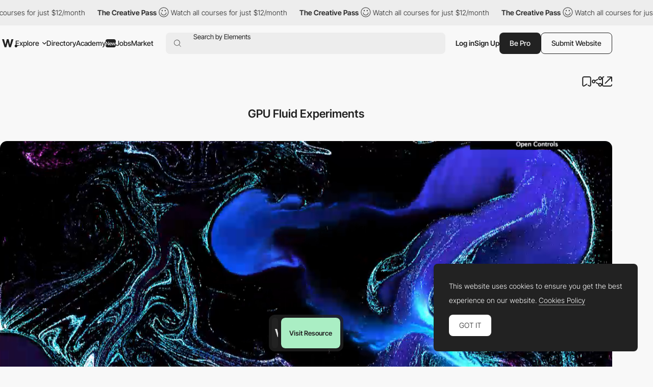

--- FILE ---
content_type: text/html; charset=utf-8
request_url: https://www.google.com/recaptcha/api2/anchor?ar=1&k=6LdYct0kAAAAAHlky5jhQhrvSRt_4vOJkzbVs2Oa&co=aHR0cHM6Ly93d3cuYXd3d2FyZHMuY29tOjQ0Mw..&hl=en&v=PoyoqOPhxBO7pBk68S4YbpHZ&size=invisible&anchor-ms=20000&execute-ms=30000&cb=k0ojn0lv6xxf
body_size: 48653
content:
<!DOCTYPE HTML><html dir="ltr" lang="en"><head><meta http-equiv="Content-Type" content="text/html; charset=UTF-8">
<meta http-equiv="X-UA-Compatible" content="IE=edge">
<title>reCAPTCHA</title>
<style type="text/css">
/* cyrillic-ext */
@font-face {
  font-family: 'Roboto';
  font-style: normal;
  font-weight: 400;
  font-stretch: 100%;
  src: url(//fonts.gstatic.com/s/roboto/v48/KFO7CnqEu92Fr1ME7kSn66aGLdTylUAMa3GUBHMdazTgWw.woff2) format('woff2');
  unicode-range: U+0460-052F, U+1C80-1C8A, U+20B4, U+2DE0-2DFF, U+A640-A69F, U+FE2E-FE2F;
}
/* cyrillic */
@font-face {
  font-family: 'Roboto';
  font-style: normal;
  font-weight: 400;
  font-stretch: 100%;
  src: url(//fonts.gstatic.com/s/roboto/v48/KFO7CnqEu92Fr1ME7kSn66aGLdTylUAMa3iUBHMdazTgWw.woff2) format('woff2');
  unicode-range: U+0301, U+0400-045F, U+0490-0491, U+04B0-04B1, U+2116;
}
/* greek-ext */
@font-face {
  font-family: 'Roboto';
  font-style: normal;
  font-weight: 400;
  font-stretch: 100%;
  src: url(//fonts.gstatic.com/s/roboto/v48/KFO7CnqEu92Fr1ME7kSn66aGLdTylUAMa3CUBHMdazTgWw.woff2) format('woff2');
  unicode-range: U+1F00-1FFF;
}
/* greek */
@font-face {
  font-family: 'Roboto';
  font-style: normal;
  font-weight: 400;
  font-stretch: 100%;
  src: url(//fonts.gstatic.com/s/roboto/v48/KFO7CnqEu92Fr1ME7kSn66aGLdTylUAMa3-UBHMdazTgWw.woff2) format('woff2');
  unicode-range: U+0370-0377, U+037A-037F, U+0384-038A, U+038C, U+038E-03A1, U+03A3-03FF;
}
/* math */
@font-face {
  font-family: 'Roboto';
  font-style: normal;
  font-weight: 400;
  font-stretch: 100%;
  src: url(//fonts.gstatic.com/s/roboto/v48/KFO7CnqEu92Fr1ME7kSn66aGLdTylUAMawCUBHMdazTgWw.woff2) format('woff2');
  unicode-range: U+0302-0303, U+0305, U+0307-0308, U+0310, U+0312, U+0315, U+031A, U+0326-0327, U+032C, U+032F-0330, U+0332-0333, U+0338, U+033A, U+0346, U+034D, U+0391-03A1, U+03A3-03A9, U+03B1-03C9, U+03D1, U+03D5-03D6, U+03F0-03F1, U+03F4-03F5, U+2016-2017, U+2034-2038, U+203C, U+2040, U+2043, U+2047, U+2050, U+2057, U+205F, U+2070-2071, U+2074-208E, U+2090-209C, U+20D0-20DC, U+20E1, U+20E5-20EF, U+2100-2112, U+2114-2115, U+2117-2121, U+2123-214F, U+2190, U+2192, U+2194-21AE, U+21B0-21E5, U+21F1-21F2, U+21F4-2211, U+2213-2214, U+2216-22FF, U+2308-230B, U+2310, U+2319, U+231C-2321, U+2336-237A, U+237C, U+2395, U+239B-23B7, U+23D0, U+23DC-23E1, U+2474-2475, U+25AF, U+25B3, U+25B7, U+25BD, U+25C1, U+25CA, U+25CC, U+25FB, U+266D-266F, U+27C0-27FF, U+2900-2AFF, U+2B0E-2B11, U+2B30-2B4C, U+2BFE, U+3030, U+FF5B, U+FF5D, U+1D400-1D7FF, U+1EE00-1EEFF;
}
/* symbols */
@font-face {
  font-family: 'Roboto';
  font-style: normal;
  font-weight: 400;
  font-stretch: 100%;
  src: url(//fonts.gstatic.com/s/roboto/v48/KFO7CnqEu92Fr1ME7kSn66aGLdTylUAMaxKUBHMdazTgWw.woff2) format('woff2');
  unicode-range: U+0001-000C, U+000E-001F, U+007F-009F, U+20DD-20E0, U+20E2-20E4, U+2150-218F, U+2190, U+2192, U+2194-2199, U+21AF, U+21E6-21F0, U+21F3, U+2218-2219, U+2299, U+22C4-22C6, U+2300-243F, U+2440-244A, U+2460-24FF, U+25A0-27BF, U+2800-28FF, U+2921-2922, U+2981, U+29BF, U+29EB, U+2B00-2BFF, U+4DC0-4DFF, U+FFF9-FFFB, U+10140-1018E, U+10190-1019C, U+101A0, U+101D0-101FD, U+102E0-102FB, U+10E60-10E7E, U+1D2C0-1D2D3, U+1D2E0-1D37F, U+1F000-1F0FF, U+1F100-1F1AD, U+1F1E6-1F1FF, U+1F30D-1F30F, U+1F315, U+1F31C, U+1F31E, U+1F320-1F32C, U+1F336, U+1F378, U+1F37D, U+1F382, U+1F393-1F39F, U+1F3A7-1F3A8, U+1F3AC-1F3AF, U+1F3C2, U+1F3C4-1F3C6, U+1F3CA-1F3CE, U+1F3D4-1F3E0, U+1F3ED, U+1F3F1-1F3F3, U+1F3F5-1F3F7, U+1F408, U+1F415, U+1F41F, U+1F426, U+1F43F, U+1F441-1F442, U+1F444, U+1F446-1F449, U+1F44C-1F44E, U+1F453, U+1F46A, U+1F47D, U+1F4A3, U+1F4B0, U+1F4B3, U+1F4B9, U+1F4BB, U+1F4BF, U+1F4C8-1F4CB, U+1F4D6, U+1F4DA, U+1F4DF, U+1F4E3-1F4E6, U+1F4EA-1F4ED, U+1F4F7, U+1F4F9-1F4FB, U+1F4FD-1F4FE, U+1F503, U+1F507-1F50B, U+1F50D, U+1F512-1F513, U+1F53E-1F54A, U+1F54F-1F5FA, U+1F610, U+1F650-1F67F, U+1F687, U+1F68D, U+1F691, U+1F694, U+1F698, U+1F6AD, U+1F6B2, U+1F6B9-1F6BA, U+1F6BC, U+1F6C6-1F6CF, U+1F6D3-1F6D7, U+1F6E0-1F6EA, U+1F6F0-1F6F3, U+1F6F7-1F6FC, U+1F700-1F7FF, U+1F800-1F80B, U+1F810-1F847, U+1F850-1F859, U+1F860-1F887, U+1F890-1F8AD, U+1F8B0-1F8BB, U+1F8C0-1F8C1, U+1F900-1F90B, U+1F93B, U+1F946, U+1F984, U+1F996, U+1F9E9, U+1FA00-1FA6F, U+1FA70-1FA7C, U+1FA80-1FA89, U+1FA8F-1FAC6, U+1FACE-1FADC, U+1FADF-1FAE9, U+1FAF0-1FAF8, U+1FB00-1FBFF;
}
/* vietnamese */
@font-face {
  font-family: 'Roboto';
  font-style: normal;
  font-weight: 400;
  font-stretch: 100%;
  src: url(//fonts.gstatic.com/s/roboto/v48/KFO7CnqEu92Fr1ME7kSn66aGLdTylUAMa3OUBHMdazTgWw.woff2) format('woff2');
  unicode-range: U+0102-0103, U+0110-0111, U+0128-0129, U+0168-0169, U+01A0-01A1, U+01AF-01B0, U+0300-0301, U+0303-0304, U+0308-0309, U+0323, U+0329, U+1EA0-1EF9, U+20AB;
}
/* latin-ext */
@font-face {
  font-family: 'Roboto';
  font-style: normal;
  font-weight: 400;
  font-stretch: 100%;
  src: url(//fonts.gstatic.com/s/roboto/v48/KFO7CnqEu92Fr1ME7kSn66aGLdTylUAMa3KUBHMdazTgWw.woff2) format('woff2');
  unicode-range: U+0100-02BA, U+02BD-02C5, U+02C7-02CC, U+02CE-02D7, U+02DD-02FF, U+0304, U+0308, U+0329, U+1D00-1DBF, U+1E00-1E9F, U+1EF2-1EFF, U+2020, U+20A0-20AB, U+20AD-20C0, U+2113, U+2C60-2C7F, U+A720-A7FF;
}
/* latin */
@font-face {
  font-family: 'Roboto';
  font-style: normal;
  font-weight: 400;
  font-stretch: 100%;
  src: url(//fonts.gstatic.com/s/roboto/v48/KFO7CnqEu92Fr1ME7kSn66aGLdTylUAMa3yUBHMdazQ.woff2) format('woff2');
  unicode-range: U+0000-00FF, U+0131, U+0152-0153, U+02BB-02BC, U+02C6, U+02DA, U+02DC, U+0304, U+0308, U+0329, U+2000-206F, U+20AC, U+2122, U+2191, U+2193, U+2212, U+2215, U+FEFF, U+FFFD;
}
/* cyrillic-ext */
@font-face {
  font-family: 'Roboto';
  font-style: normal;
  font-weight: 500;
  font-stretch: 100%;
  src: url(//fonts.gstatic.com/s/roboto/v48/KFO7CnqEu92Fr1ME7kSn66aGLdTylUAMa3GUBHMdazTgWw.woff2) format('woff2');
  unicode-range: U+0460-052F, U+1C80-1C8A, U+20B4, U+2DE0-2DFF, U+A640-A69F, U+FE2E-FE2F;
}
/* cyrillic */
@font-face {
  font-family: 'Roboto';
  font-style: normal;
  font-weight: 500;
  font-stretch: 100%;
  src: url(//fonts.gstatic.com/s/roboto/v48/KFO7CnqEu92Fr1ME7kSn66aGLdTylUAMa3iUBHMdazTgWw.woff2) format('woff2');
  unicode-range: U+0301, U+0400-045F, U+0490-0491, U+04B0-04B1, U+2116;
}
/* greek-ext */
@font-face {
  font-family: 'Roboto';
  font-style: normal;
  font-weight: 500;
  font-stretch: 100%;
  src: url(//fonts.gstatic.com/s/roboto/v48/KFO7CnqEu92Fr1ME7kSn66aGLdTylUAMa3CUBHMdazTgWw.woff2) format('woff2');
  unicode-range: U+1F00-1FFF;
}
/* greek */
@font-face {
  font-family: 'Roboto';
  font-style: normal;
  font-weight: 500;
  font-stretch: 100%;
  src: url(//fonts.gstatic.com/s/roboto/v48/KFO7CnqEu92Fr1ME7kSn66aGLdTylUAMa3-UBHMdazTgWw.woff2) format('woff2');
  unicode-range: U+0370-0377, U+037A-037F, U+0384-038A, U+038C, U+038E-03A1, U+03A3-03FF;
}
/* math */
@font-face {
  font-family: 'Roboto';
  font-style: normal;
  font-weight: 500;
  font-stretch: 100%;
  src: url(//fonts.gstatic.com/s/roboto/v48/KFO7CnqEu92Fr1ME7kSn66aGLdTylUAMawCUBHMdazTgWw.woff2) format('woff2');
  unicode-range: U+0302-0303, U+0305, U+0307-0308, U+0310, U+0312, U+0315, U+031A, U+0326-0327, U+032C, U+032F-0330, U+0332-0333, U+0338, U+033A, U+0346, U+034D, U+0391-03A1, U+03A3-03A9, U+03B1-03C9, U+03D1, U+03D5-03D6, U+03F0-03F1, U+03F4-03F5, U+2016-2017, U+2034-2038, U+203C, U+2040, U+2043, U+2047, U+2050, U+2057, U+205F, U+2070-2071, U+2074-208E, U+2090-209C, U+20D0-20DC, U+20E1, U+20E5-20EF, U+2100-2112, U+2114-2115, U+2117-2121, U+2123-214F, U+2190, U+2192, U+2194-21AE, U+21B0-21E5, U+21F1-21F2, U+21F4-2211, U+2213-2214, U+2216-22FF, U+2308-230B, U+2310, U+2319, U+231C-2321, U+2336-237A, U+237C, U+2395, U+239B-23B7, U+23D0, U+23DC-23E1, U+2474-2475, U+25AF, U+25B3, U+25B7, U+25BD, U+25C1, U+25CA, U+25CC, U+25FB, U+266D-266F, U+27C0-27FF, U+2900-2AFF, U+2B0E-2B11, U+2B30-2B4C, U+2BFE, U+3030, U+FF5B, U+FF5D, U+1D400-1D7FF, U+1EE00-1EEFF;
}
/* symbols */
@font-face {
  font-family: 'Roboto';
  font-style: normal;
  font-weight: 500;
  font-stretch: 100%;
  src: url(//fonts.gstatic.com/s/roboto/v48/KFO7CnqEu92Fr1ME7kSn66aGLdTylUAMaxKUBHMdazTgWw.woff2) format('woff2');
  unicode-range: U+0001-000C, U+000E-001F, U+007F-009F, U+20DD-20E0, U+20E2-20E4, U+2150-218F, U+2190, U+2192, U+2194-2199, U+21AF, U+21E6-21F0, U+21F3, U+2218-2219, U+2299, U+22C4-22C6, U+2300-243F, U+2440-244A, U+2460-24FF, U+25A0-27BF, U+2800-28FF, U+2921-2922, U+2981, U+29BF, U+29EB, U+2B00-2BFF, U+4DC0-4DFF, U+FFF9-FFFB, U+10140-1018E, U+10190-1019C, U+101A0, U+101D0-101FD, U+102E0-102FB, U+10E60-10E7E, U+1D2C0-1D2D3, U+1D2E0-1D37F, U+1F000-1F0FF, U+1F100-1F1AD, U+1F1E6-1F1FF, U+1F30D-1F30F, U+1F315, U+1F31C, U+1F31E, U+1F320-1F32C, U+1F336, U+1F378, U+1F37D, U+1F382, U+1F393-1F39F, U+1F3A7-1F3A8, U+1F3AC-1F3AF, U+1F3C2, U+1F3C4-1F3C6, U+1F3CA-1F3CE, U+1F3D4-1F3E0, U+1F3ED, U+1F3F1-1F3F3, U+1F3F5-1F3F7, U+1F408, U+1F415, U+1F41F, U+1F426, U+1F43F, U+1F441-1F442, U+1F444, U+1F446-1F449, U+1F44C-1F44E, U+1F453, U+1F46A, U+1F47D, U+1F4A3, U+1F4B0, U+1F4B3, U+1F4B9, U+1F4BB, U+1F4BF, U+1F4C8-1F4CB, U+1F4D6, U+1F4DA, U+1F4DF, U+1F4E3-1F4E6, U+1F4EA-1F4ED, U+1F4F7, U+1F4F9-1F4FB, U+1F4FD-1F4FE, U+1F503, U+1F507-1F50B, U+1F50D, U+1F512-1F513, U+1F53E-1F54A, U+1F54F-1F5FA, U+1F610, U+1F650-1F67F, U+1F687, U+1F68D, U+1F691, U+1F694, U+1F698, U+1F6AD, U+1F6B2, U+1F6B9-1F6BA, U+1F6BC, U+1F6C6-1F6CF, U+1F6D3-1F6D7, U+1F6E0-1F6EA, U+1F6F0-1F6F3, U+1F6F7-1F6FC, U+1F700-1F7FF, U+1F800-1F80B, U+1F810-1F847, U+1F850-1F859, U+1F860-1F887, U+1F890-1F8AD, U+1F8B0-1F8BB, U+1F8C0-1F8C1, U+1F900-1F90B, U+1F93B, U+1F946, U+1F984, U+1F996, U+1F9E9, U+1FA00-1FA6F, U+1FA70-1FA7C, U+1FA80-1FA89, U+1FA8F-1FAC6, U+1FACE-1FADC, U+1FADF-1FAE9, U+1FAF0-1FAF8, U+1FB00-1FBFF;
}
/* vietnamese */
@font-face {
  font-family: 'Roboto';
  font-style: normal;
  font-weight: 500;
  font-stretch: 100%;
  src: url(//fonts.gstatic.com/s/roboto/v48/KFO7CnqEu92Fr1ME7kSn66aGLdTylUAMa3OUBHMdazTgWw.woff2) format('woff2');
  unicode-range: U+0102-0103, U+0110-0111, U+0128-0129, U+0168-0169, U+01A0-01A1, U+01AF-01B0, U+0300-0301, U+0303-0304, U+0308-0309, U+0323, U+0329, U+1EA0-1EF9, U+20AB;
}
/* latin-ext */
@font-face {
  font-family: 'Roboto';
  font-style: normal;
  font-weight: 500;
  font-stretch: 100%;
  src: url(//fonts.gstatic.com/s/roboto/v48/KFO7CnqEu92Fr1ME7kSn66aGLdTylUAMa3KUBHMdazTgWw.woff2) format('woff2');
  unicode-range: U+0100-02BA, U+02BD-02C5, U+02C7-02CC, U+02CE-02D7, U+02DD-02FF, U+0304, U+0308, U+0329, U+1D00-1DBF, U+1E00-1E9F, U+1EF2-1EFF, U+2020, U+20A0-20AB, U+20AD-20C0, U+2113, U+2C60-2C7F, U+A720-A7FF;
}
/* latin */
@font-face {
  font-family: 'Roboto';
  font-style: normal;
  font-weight: 500;
  font-stretch: 100%;
  src: url(//fonts.gstatic.com/s/roboto/v48/KFO7CnqEu92Fr1ME7kSn66aGLdTylUAMa3yUBHMdazQ.woff2) format('woff2');
  unicode-range: U+0000-00FF, U+0131, U+0152-0153, U+02BB-02BC, U+02C6, U+02DA, U+02DC, U+0304, U+0308, U+0329, U+2000-206F, U+20AC, U+2122, U+2191, U+2193, U+2212, U+2215, U+FEFF, U+FFFD;
}
/* cyrillic-ext */
@font-face {
  font-family: 'Roboto';
  font-style: normal;
  font-weight: 900;
  font-stretch: 100%;
  src: url(//fonts.gstatic.com/s/roboto/v48/KFO7CnqEu92Fr1ME7kSn66aGLdTylUAMa3GUBHMdazTgWw.woff2) format('woff2');
  unicode-range: U+0460-052F, U+1C80-1C8A, U+20B4, U+2DE0-2DFF, U+A640-A69F, U+FE2E-FE2F;
}
/* cyrillic */
@font-face {
  font-family: 'Roboto';
  font-style: normal;
  font-weight: 900;
  font-stretch: 100%;
  src: url(//fonts.gstatic.com/s/roboto/v48/KFO7CnqEu92Fr1ME7kSn66aGLdTylUAMa3iUBHMdazTgWw.woff2) format('woff2');
  unicode-range: U+0301, U+0400-045F, U+0490-0491, U+04B0-04B1, U+2116;
}
/* greek-ext */
@font-face {
  font-family: 'Roboto';
  font-style: normal;
  font-weight: 900;
  font-stretch: 100%;
  src: url(//fonts.gstatic.com/s/roboto/v48/KFO7CnqEu92Fr1ME7kSn66aGLdTylUAMa3CUBHMdazTgWw.woff2) format('woff2');
  unicode-range: U+1F00-1FFF;
}
/* greek */
@font-face {
  font-family: 'Roboto';
  font-style: normal;
  font-weight: 900;
  font-stretch: 100%;
  src: url(//fonts.gstatic.com/s/roboto/v48/KFO7CnqEu92Fr1ME7kSn66aGLdTylUAMa3-UBHMdazTgWw.woff2) format('woff2');
  unicode-range: U+0370-0377, U+037A-037F, U+0384-038A, U+038C, U+038E-03A1, U+03A3-03FF;
}
/* math */
@font-face {
  font-family: 'Roboto';
  font-style: normal;
  font-weight: 900;
  font-stretch: 100%;
  src: url(//fonts.gstatic.com/s/roboto/v48/KFO7CnqEu92Fr1ME7kSn66aGLdTylUAMawCUBHMdazTgWw.woff2) format('woff2');
  unicode-range: U+0302-0303, U+0305, U+0307-0308, U+0310, U+0312, U+0315, U+031A, U+0326-0327, U+032C, U+032F-0330, U+0332-0333, U+0338, U+033A, U+0346, U+034D, U+0391-03A1, U+03A3-03A9, U+03B1-03C9, U+03D1, U+03D5-03D6, U+03F0-03F1, U+03F4-03F5, U+2016-2017, U+2034-2038, U+203C, U+2040, U+2043, U+2047, U+2050, U+2057, U+205F, U+2070-2071, U+2074-208E, U+2090-209C, U+20D0-20DC, U+20E1, U+20E5-20EF, U+2100-2112, U+2114-2115, U+2117-2121, U+2123-214F, U+2190, U+2192, U+2194-21AE, U+21B0-21E5, U+21F1-21F2, U+21F4-2211, U+2213-2214, U+2216-22FF, U+2308-230B, U+2310, U+2319, U+231C-2321, U+2336-237A, U+237C, U+2395, U+239B-23B7, U+23D0, U+23DC-23E1, U+2474-2475, U+25AF, U+25B3, U+25B7, U+25BD, U+25C1, U+25CA, U+25CC, U+25FB, U+266D-266F, U+27C0-27FF, U+2900-2AFF, U+2B0E-2B11, U+2B30-2B4C, U+2BFE, U+3030, U+FF5B, U+FF5D, U+1D400-1D7FF, U+1EE00-1EEFF;
}
/* symbols */
@font-face {
  font-family: 'Roboto';
  font-style: normal;
  font-weight: 900;
  font-stretch: 100%;
  src: url(//fonts.gstatic.com/s/roboto/v48/KFO7CnqEu92Fr1ME7kSn66aGLdTylUAMaxKUBHMdazTgWw.woff2) format('woff2');
  unicode-range: U+0001-000C, U+000E-001F, U+007F-009F, U+20DD-20E0, U+20E2-20E4, U+2150-218F, U+2190, U+2192, U+2194-2199, U+21AF, U+21E6-21F0, U+21F3, U+2218-2219, U+2299, U+22C4-22C6, U+2300-243F, U+2440-244A, U+2460-24FF, U+25A0-27BF, U+2800-28FF, U+2921-2922, U+2981, U+29BF, U+29EB, U+2B00-2BFF, U+4DC0-4DFF, U+FFF9-FFFB, U+10140-1018E, U+10190-1019C, U+101A0, U+101D0-101FD, U+102E0-102FB, U+10E60-10E7E, U+1D2C0-1D2D3, U+1D2E0-1D37F, U+1F000-1F0FF, U+1F100-1F1AD, U+1F1E6-1F1FF, U+1F30D-1F30F, U+1F315, U+1F31C, U+1F31E, U+1F320-1F32C, U+1F336, U+1F378, U+1F37D, U+1F382, U+1F393-1F39F, U+1F3A7-1F3A8, U+1F3AC-1F3AF, U+1F3C2, U+1F3C4-1F3C6, U+1F3CA-1F3CE, U+1F3D4-1F3E0, U+1F3ED, U+1F3F1-1F3F3, U+1F3F5-1F3F7, U+1F408, U+1F415, U+1F41F, U+1F426, U+1F43F, U+1F441-1F442, U+1F444, U+1F446-1F449, U+1F44C-1F44E, U+1F453, U+1F46A, U+1F47D, U+1F4A3, U+1F4B0, U+1F4B3, U+1F4B9, U+1F4BB, U+1F4BF, U+1F4C8-1F4CB, U+1F4D6, U+1F4DA, U+1F4DF, U+1F4E3-1F4E6, U+1F4EA-1F4ED, U+1F4F7, U+1F4F9-1F4FB, U+1F4FD-1F4FE, U+1F503, U+1F507-1F50B, U+1F50D, U+1F512-1F513, U+1F53E-1F54A, U+1F54F-1F5FA, U+1F610, U+1F650-1F67F, U+1F687, U+1F68D, U+1F691, U+1F694, U+1F698, U+1F6AD, U+1F6B2, U+1F6B9-1F6BA, U+1F6BC, U+1F6C6-1F6CF, U+1F6D3-1F6D7, U+1F6E0-1F6EA, U+1F6F0-1F6F3, U+1F6F7-1F6FC, U+1F700-1F7FF, U+1F800-1F80B, U+1F810-1F847, U+1F850-1F859, U+1F860-1F887, U+1F890-1F8AD, U+1F8B0-1F8BB, U+1F8C0-1F8C1, U+1F900-1F90B, U+1F93B, U+1F946, U+1F984, U+1F996, U+1F9E9, U+1FA00-1FA6F, U+1FA70-1FA7C, U+1FA80-1FA89, U+1FA8F-1FAC6, U+1FACE-1FADC, U+1FADF-1FAE9, U+1FAF0-1FAF8, U+1FB00-1FBFF;
}
/* vietnamese */
@font-face {
  font-family: 'Roboto';
  font-style: normal;
  font-weight: 900;
  font-stretch: 100%;
  src: url(//fonts.gstatic.com/s/roboto/v48/KFO7CnqEu92Fr1ME7kSn66aGLdTylUAMa3OUBHMdazTgWw.woff2) format('woff2');
  unicode-range: U+0102-0103, U+0110-0111, U+0128-0129, U+0168-0169, U+01A0-01A1, U+01AF-01B0, U+0300-0301, U+0303-0304, U+0308-0309, U+0323, U+0329, U+1EA0-1EF9, U+20AB;
}
/* latin-ext */
@font-face {
  font-family: 'Roboto';
  font-style: normal;
  font-weight: 900;
  font-stretch: 100%;
  src: url(//fonts.gstatic.com/s/roboto/v48/KFO7CnqEu92Fr1ME7kSn66aGLdTylUAMa3KUBHMdazTgWw.woff2) format('woff2');
  unicode-range: U+0100-02BA, U+02BD-02C5, U+02C7-02CC, U+02CE-02D7, U+02DD-02FF, U+0304, U+0308, U+0329, U+1D00-1DBF, U+1E00-1E9F, U+1EF2-1EFF, U+2020, U+20A0-20AB, U+20AD-20C0, U+2113, U+2C60-2C7F, U+A720-A7FF;
}
/* latin */
@font-face {
  font-family: 'Roboto';
  font-style: normal;
  font-weight: 900;
  font-stretch: 100%;
  src: url(//fonts.gstatic.com/s/roboto/v48/KFO7CnqEu92Fr1ME7kSn66aGLdTylUAMa3yUBHMdazQ.woff2) format('woff2');
  unicode-range: U+0000-00FF, U+0131, U+0152-0153, U+02BB-02BC, U+02C6, U+02DA, U+02DC, U+0304, U+0308, U+0329, U+2000-206F, U+20AC, U+2122, U+2191, U+2193, U+2212, U+2215, U+FEFF, U+FFFD;
}

</style>
<link rel="stylesheet" type="text/css" href="https://www.gstatic.com/recaptcha/releases/PoyoqOPhxBO7pBk68S4YbpHZ/styles__ltr.css">
<script nonce="CJNnTUjgvNxNtkmtAFkYdg" type="text/javascript">window['__recaptcha_api'] = 'https://www.google.com/recaptcha/api2/';</script>
<script type="text/javascript" src="https://www.gstatic.com/recaptcha/releases/PoyoqOPhxBO7pBk68S4YbpHZ/recaptcha__en.js" nonce="CJNnTUjgvNxNtkmtAFkYdg">
      
    </script></head>
<body><div id="rc-anchor-alert" class="rc-anchor-alert"></div>
<input type="hidden" id="recaptcha-token" value="[base64]">
<script type="text/javascript" nonce="CJNnTUjgvNxNtkmtAFkYdg">
      recaptcha.anchor.Main.init("[\x22ainput\x22,[\x22bgdata\x22,\x22\x22,\[base64]/[base64]/[base64]/KE4oMTI0LHYsdi5HKSxMWihsLHYpKTpOKDEyNCx2LGwpLFYpLHYpLFQpKSxGKDE3MSx2KX0scjc9ZnVuY3Rpb24obCl7cmV0dXJuIGx9LEM9ZnVuY3Rpb24obCxWLHYpe04odixsLFYpLFZbYWtdPTI3OTZ9LG49ZnVuY3Rpb24obCxWKXtWLlg9KChWLlg/[base64]/[base64]/[base64]/[base64]/[base64]/[base64]/[base64]/[base64]/[base64]/[base64]/[base64]\\u003d\x22,\[base64]\\u003d\x22,\x22ajTCkMOBwo3DrEXDnsKRwqJEw7rDtMO4KcKCw5k6w5PDucOyQsKrAcKkw6/[base64]/GMOxwqrCpHXCkcOwZsOJJ3nDjyAZw77Col/DvF0sw6FzRDVyeQN6w4ZGbDVow6DDiw1MMcOla8KnBSV7LBLDjsK0wrhDwqfDr34QwobCkjZ7KsK/VsKwVWrCqGPDgcKnAcKLwrzDo8OGD8KBSsKvOyYYw7N8wrTCiTpBS8O+wrA8wo/Cp8KMHxTDtcOUwrlcEWTClBBtwrbDkVjDusOkKsO0d8OffMOjLiHDkU0xCcKnYMOpwqrDjWxdLMONwo9CBgzCnMOLwpbDk8OVPFFjwo/Cqk/DtiMtw5Ykw5hXwqnCki4ew54Owpddw6TCjsKBwoFdGwF0IH0fL2TCt1jCisOEwqBtw5pVBcOgwr1/SDZyw4EKw6rDn8K2wpRXJGLDr8KXH8ObY8KTw4rCmMO5FG/DtS0jKsKFbsO5wozCuncRFjgqOcOFR8KtI8K8wptmwqbCqsKRIRzCtMKXwotswrgLw7rCh2oIw7sSZRs8w6bCjF0nBk0bw7HDoUYJa3bDl8OmRyjDhMOqwoAlw4VVcMOCbCNJX8OiA1dEw69mwrQXw4rDlcOkwqw9KStlwpVgO8O5wp/Cgm1fVARAw5IvF3rCucKuwptKwqARwpHDs8KUw5MvwpplwrDDtsKOw5rCjlXDs8KtZjFlJl1xwoZtwqp2U8O3w6TDklUhOAzDlsKHwoJdwrwdRsKsw6tUR27Ckz5twp0jwprCjDHDli83w53Dr3jCpyHCqcOiw6o+OT0Cw61tO8KwYcKJw5TCsF7Csx/CqS/DnsODw63DgcKaS8OXFcO/w65Uwo0WNWhXa8OPEcOHwps0aU5sFXw/asKJH2l0bwzDh8KDwrsawo4KKy3DvMOKQ8OZFMKpw6vDq8KPHCF4w7TCuytGwo1PN8K8TsKgwqTCtmPCv8OOZ8K6wqF8Zx/Ds8O5w4x/w4E/w6DCgsObb8K3cCVxaMK9w6fCssOXwrYSV8O9w7vCm8KZREBJY8KKw78VwocZd8Orw6sCw5E6VMOww50NwrVxE8OLwqoLw4PDvAnDo0bCtsKaw5YHwrTDsjbDilpLT8Kqw79SwpPCsMK6w6jCuX3Dg8K/[base64]/DrsO2wq/Dg0rDkzx2wrYhw57CjmTCvMKBw7coKjM6H8Ovw73Dn1o2w5XCnsK9SGzDmsOiBcKmwoEwwqfDmns4Tz0ANEDCinFCIMO4wqEEw5BRwqxmwprCgsOWw51XDU88M8KLw6R0W8KaVMOQCDbDlmVYwozDg0XCncKafFfDk8Ofw53CtkQ3wr7ClsKdecKjwr/DtxJCEz3CiMK9w5LDrMKfEBF7X0UpZ8KhwpzCvsKmwqzDjQXDgQzCgMKjw7HDjWBfEMKZTcOAQmlNW8Kmwq4Wwo0WbWjDmsOQagpbHMKOwojCqUlKw59TJkc2fUjCl0zCt8K+w7DDn8OiRFfDusKcw7rDssKCLAVvB3zCmMOmRWLCqis/wplFw51RDl/DlcOow7h8IXVpKsKvw7V8DcKWw4BtF2JTOwDDowISVcOjwoBgwo/CjSjCg8OZwp5PUsKKSlROBX4Mwr7DpMO6eMKrw4XDqWJMUGDCnEktwpByw7rCkGBHSRVswo/CohwccFkKDMO+QsOyw5Y8wpLDtQfDoThMw7DDngYfw4rCnyM/PcOKwpxfw47DgcOVw43CrcKIFsOJw4TDiF8rw5pLw4xIGsKDEsK8woM0aMOjw5Qkw5A9SsOOw7AIHDLDtcO+wpImw4ASQMK/LcOwwpXClMOCeQMgQj3CkCbDow7DtMKzVMONwq3CqsODMBUdWTPCrBsEKyJ+LsK8w78zwpB9EjAGHsOkw5wzd8ODw4x8bsO1woMhw53CrHzCtRwOBMKHwpfCvMK5wpLDlsOjw6TDnMK7w7nCj8K8w6pzw4hhLMOkccKIw6xaw6HClCFdNlM1M8O/ExpVeMOJFQPDsGhJTAhww5jCvsK9w5zCtMO7NcOxZMK+JmVCw7slwpLCvX5hUsK+TALDgFLCpsOxMXLChMOXHsO/RFxeIsKrfsOiFljChQ04wp5uwqk/dsOKw7HCs8Klw5/[base64]/DucOQNBjCjsO9acKeDcO+wpnDox9FwqfCt3QEK0XDncOaf0hDSzp5wrFzw7ZYIMKSfMKQZQUtPzLDmsKjVC4BwrYhw6VOEsOnbXEZwr/Dlghzw47CgHp3wpHCpMKheyVkfVFEOz8TwqrDusOAwpNiworDu2PDrcKbIMK4Bl3DtcKAUsKtwrTCrTXClMO+QcKcTWfCih7DpMOeOwXCognDhcKIS8K5IX0/QHNtHlvCpcKhw6x/woVSMCtlw5HCvMK4w6PDhcKLw7fCpwQIIcOHHwbDnQhBw6PCjMOuTMKSw6bDg1PDvMKPwrQlOsK3wp/CssOFb3dJW8KNw6LCvWE3YEI1wovDp8K4w7Y8UBjCmsK3w6XDhsK2wo7ChSlZwqtnw7PDlh3DssO5QmJKODIYw6REIcOrw5Z1TV/[base64]/CjmIJwqwqTsOXF8KQwqExLg/DjS8ZL8KCBGrChcOPw59Nwoxxw70gwp/[base64]/Cg3lbwr7Ck8Kcwp1hw5XDrMO9fngEDMODZsO5w7xqEMK+wodDVFBnw7fCp3NnY8OyRMOkGsKWw5lRIcKIw4rDui0iQ0Y+acO7AcKfw7k0bkLDqgt9L8Ovw6DClVbDvxIiwo3DkTzDj8KBwrfDl01vZGQIHMOEwopOCsKGw7PCqMK8w4LDjDUaw7pLdUJIE8O0w7/[base64]/Dg2xpwrbDtBRTw6nDlUbCtVYCQ8OTw5Ezw4xowoDCisKxw4nDpmhWT33Dp8O8ahpKQMKAwrQZM03DicOJwr7CsEZDwrACPkw3wpxdw7TCjcKFw6kiw5TCgMOpw6wxwo4/wrBaLVrDswdtJgdEw48jaWpwBMKFwpjDugl8YXs/wqTDncKCLwovO10bwprCj8KNw7TCg8OFwqoEw57Dn8Obwol0W8Kcw5HDiMKwwoTCrAlRw6jClMOdb8OMG8K8w7fDvMO5X8OocS4lbhrDszwAw64MwqrDqH/DgxnCk8O6w5TCuy3DhcKWaATDqxlsw74nZcOiDwfDg1TCrl1xNcOeLinCqBVOw47CtgYSw4fDuwHDo3VzwoNAayMpwpkqw7h6Qg3Dg39gcMOww58Tw63DnMKtAMO6XsKOw53Dj8O7XHNbwrjDjMKvw75Qw4TCsk3CvcOdw79/wrocw7/DrcKMw7MWCD3CiiADwoUgw6zCs8O4wo0TfFllwpVzw5TDrxfCksOMw7o4w6ZWwpcFd8OywqbCq3JOwp86Ak84w6rDglzChyZ2w6k/w7vCinfDsB7CnsO8w4NabMOmwrTCtR0HNMOGw7Aqw5dod8KLbcK3w7VNQDscwoodwrAvNiJTw5Uvw7AIw6sTw4RWVAUIHHFfw5cEHw5nO8OlFmrDmAVEBEBaw7loS8KGfWvDkHXDhl9WMEPCnsKEwqJCM3HCm3zDtHXDkMOJKcO4EcOQwo99GMK3ZMKNw6ADw7/DkBRcwq0bEcO0w4/DmMOBRcOnJsOvIADDucK3a8Oww6FZw7lqJ28nf8KZwo3ChELCqWrDiWrCj8OjwpMrw7Fowr7ChSFFCmd9w4BjSifCsz0WZBfCpzTDsXNbA0MQJl3DpsOzPsKbXsOdw6/CigTDvMKfG8Okw6NyesO/[base64]/CunXDosKtw7bCnwDCuTjCkQLCscKgwo7DhcKeP8Kjwql8JcOCbsKtR8OBJcKQw5gRw6Ufw6/[base64]/CsSnDtB4Gw5DDqlwcwqsFwrLDghwDw4V+RMO2WcKVwr7Dr2Zfw5vCs8OtRsOUwqcrw7A2wonCjjUtHg7CsXTCnsOww5XCj3/Ct3wcSSodPsKUw7dywo3DrcKYwrXDn2vDuBA0wr4IWcKKwrrDhMO3w73CrwMvwpdZN8KIwoTCmsOpVVs/woc0NMOHUMKAw5kuSyHDoGszw6rCu8KtICghUjbDjMK6CMKMwpHDlcKCZMKEw6EiaMK2dj7CqFLDnMONE8Ogw5XCm8ObwrczbXpRw4APLmzDlMOkwr45Jx/CvzXCssO/w5xVUDlYw7jCsy95wooydnLDmsOXw5bDg2ZHw64+wobCshfCrgtgwq3CmDfDm8KVwqEpF8Krw77DtCDCszzDrMO/wq5wSU4dw5MbwoQQcsK4McOawrjCjCrDi3zCgMKrRCpyX8KowrDDoMOWwq3DpsOrAgoGWibDqSrCqMKTa2orU8K/[base64]/[base64]/CshjDgMOuHcKDwqLDpXjDk8KNw67Dh39TDMKzIcKNw4nDo0vDn8OhTcOBw5XCpsKXCXd5wpjCrlfDszjDsEcne8OCbjFZI8Ktw4XCg8KAZgLCgDjDkwzChcK5w7l6wrsXUcOyw7bDusO7w6EFwqM0XsObLRt/w60BKV3DucOTesOdw7XCqD8wJA7DrxvDjMKJwoPCtsOVwrPCqzF7w4LCkhjCmcOnwq0UwqrDslxMTMKEPsKuw4XCn8O9CS/CmGhbw6DDpsOQwrV9w6XDkzPDrcK1WA81dwgKMmxhQcKGw7rDr1kQdMKiw6k0IcKyVmTCl8KZwp7CjsODwp98PFk6FkUwTDNlVsOiw7kZChjCjcOjIMOcw588YHnDlRfClXPCh8KNw5/[base64]/[base64]/[base64]/Cu8KuGnzCrMKAfAktw4o8w4NlBB7CrsOPbUXDmQRLSm0KJS48wopEfBbDjh3DucKDBQt5KsK2YcKEwrdRBwPDtCvClVoXw4crUl7DgMOIwobDinbDj8OYXcOMw7QvOgFbEjHDtSF6wpvDusOJQRPDpcKmdix3O8OCw5HDpsKiw4nCqjvCg8OgGXrCqMKjw5gWwo/CjDHDgcOCMcOJw7IndSsYw5bCuRZgNjrDtzE8QDgxw6Uhw4XDo8Odw40gFjgFDxwMwqvDqWfChl8yMsKxDhvDhsOxdjPDpxrDqMK5QhtbSsKFw5jDols/w6/CgMOueMOMwqXChMOjw79lw7PDisKpXhDCpEBQwpXDqsOAw4A+X1/ClMOCZ8OEw6sXAsO6w53ChcOyw4XCgcO/EMOqwrDDpMK7MRgJfFFQMmpVwrUjVENYBEN3K8OlHMKdXTDDg8OpNxYGw7nDpjPCtsKmIcOgUcK6wpPCu052aARAwotvJsKlwo4gIcOzwobDiGjCtXMRw5fDlXkDwq9rK3ljw4vCm8OWImbDtMOZMsOObsK9XcOTw7nCg1DDjsK/I8OOJEbDpwzCm8Omw7zChzF1SMO0w5Vof1pLY1HCmn8jb8Ogw64FwpleZBPClEjCkTEiw5NtwojDqsKWwp3CvMK8Ag4Awow3acOHYngxVg/CiHUcXVdIw48DI3oSUFJxPgVQPSIkwqscDATCgMOgTMOzwr7DsBXCo8O9HMO+ekdEwpPDucK3GQNew6EUNMKAw5XDnFDDnsOOflfCq8OIwqXDhMOFw7MGwp7CvsOqW0UBw6LCujHCgjzCo3kQbRE1dyk8wo/CpMOtwroww6rCvsK6Y3rDrMKRRDDCtlDDh2/DkCFRwr8Jw6/CtSdcw4XCrAdxN03CpAkXRlPDhx88w5DCmsOKFsObwo/[base64]/KcOCw441wrLDlh52fsOWwrzDh8ODCsOpUCRFbG4/[base64]/CssKPEyvCocKAWU3Dgg8Lw7ERS8KfCsOVHsK1wqoew4LCrAB3w4Iuw4siw7Unwp8fXsOhGUdSwrA+wp9UEwrCl8OJw7PCnS8Tw7hWXMOww47Du8KDRyluw5zCsFvCqADDq8K3aTwWwqjCsUQew6PCtl5tHH/CqMOIw5k3wrPCssKOwrg3wr1HJcKIwoLDiVXCvMO5w7nCq8OVwooYw6hTNWLDvj1Nw5Now4txWg3CnXFsIcOXTUkGDgLChsKuwrfCiyLCh8Orw4EHRsOuOcO/[base64]/w7/DtgYnTFHDrSEawoJgwopmckc8NMOzwrDCkcKZwpt7w6HDpcKXCyjCvsO8w4tVwpnClmnCo8OqMCPCt8Kgw5Vrw74gwrTCs8KVwokYw4rCkh/DpsKtwqtDLxLCksKEPF/[base64]/w6XDrXo/[base64]/[base64]/CjsOuw6Z4W09ABsOvwoc7NcODwovDmcOdR2jDu8OUDcOywqrCrsOFesKgNhQzXSnCkMOuQsKkR11Zw5XDmTggI8OdOiBkwrHCmsO5ZX7Ci8Kzw7tnF8OMdcOPwqpUw7dtQcOIw58BGAFfYy1ocVPCo8OwCsKkH1PDqMKEAMKqalhSwr/[base64]/w6d6aksXFlHDgMKzUQE3eAXDnMOHw7LDmVnCiMKudDhnNxDDlcOZcRrCs8OQw7fDiULDiRUyOsKGwpJuw4TDjzs/worDqV51a8OCw5Z9w79pw7ZmC8K/c8KaGMOBfMK4wqoowpcBw6hfdMOVP8OOCsOiw5zCt8KOwpnDmDBMw7nDrGk3AcOjW8KrOMOQdMOLIwxfY8KSw4LDs8OrwrzCj8K5XClQdsKPAE5dw6fCpcK2wqXCicO/IsO3OlxNFSp0aj5sCsKcTsOKwq/CpMKkwp5Uw7zCmsOrw7xBQ8ODMcKUfMKIwos8w6fCusK5wpnDgMOSw6JfP2LDuXTCl8OUClvCk8KRw7jDkRLDoEvCu8KKwol8O8OTC8Okwp3CryzDrApJw5/DncK3YcOzw4bCusOxwqN+S8OrwojCo8KRdsK0w4VLSMKCLRnCicO4w6XCoxUkwqXDsMKhbmnDm1vDm8OEw44xwpV7O8OUw5IlScONRQbCtsKMGwnCu1jDrityQ8OaQHLDi1rCiTTCiH3CnVrDl2UPaMKCTcKZwqDDv8KlwpnDmRbDhErCgG/Cm8K8wps6MRHDrT/CgRXCm8KGM8Oew5BUw54FZ8Kbd09xw7pbV0JTwqzCgsOZJsKMERXDtmrCqMOFwqXCkjBiw4fDs3XCr2MoAQHDglgncULDicK1B8OTw79Jw6pGw5Jcdg1TNGXCo8K7w4HCg2h2w5TCrQ/[base64]/Cnhs7w6Bzw7Zdw5c9w61bw6PChcKrIWjCu3QpwrBwblMRwpbDn8OMB8K4cG3DncKnQ8Kxw7nDscO3KcK9w6rCg8OpwrZkw7gWLcKiw4NzwrICQ2paaGlvBsKXPmLDtMKgUsOhUsKZwr8jw5UsQSA6SMOpwqDDrRcLf8KMw5TCh8Oiwp/CmX0ywr7DgBRFwr5pw4dUw4/CvcOXwrAqKcOsNQlOXTvChglTw6FiEEFGw4rCssKNw7DCsiBnw7jDuMKXIHzCk8KlwqfDtMK7w7TCv1bDrcOKZMOxF8Omwp/CtMOnwrvCjMK9w5XDk8Klw5tIPQcywq3DiF/CnCVVN8K0V8KXwqHCusOww6IJwoXCt8Kjw5soTDd+FClNw6Bew47DhcOzfcKKGgbCnMKhwp3DksOjBMO6G8OiMcKoPsKEaQjCuijCqxXDnH3CtMOBcTzCk0jChMKdw4BxwovDvV0twqnDrsODOsKeXncUVBc1wptjEsOfw7rDh1lFcsKsw4Eiwq06F3/DlkRNKj8zDizCgkNlXD/[base64]/DnUZ6w5bDlgAxwoRmB1bCgcKqw4TDtMOmQ1XDuAvCusKpDcO1I0kBwojDiMOOwqjCnHBtA8OVDsO8wp/CmSjCjmrDsCvCqyDClglgUsKoEHp5JREdwpVBYMOrw6g/Q8K6bQ0hRWzDgh7CssKXBzzCmDM3PMKzFU/DqsO+KG/Ct8KJTMOEMQ0gw6jCvsKiejbCscONf0XDkV4Xwp4PwoJUwp0swqwGwr0Gb1TDk2vDvMOgJz8YE0PCocKMw7NrPmfCsMK4bC3CpGrDgMOPAsOgf8OuP8Kaw4wVwpvCoG3CkCjCqwExw7DDtsOmcSI2w4Z/asOSU8OLw712Q8OnOkFQS2xFwqoPFQLClXTCv8OyVkLDpcOlwq7Du8KFNmFWwqfCisO0w4zCuUTCrRYPe243I8KsNMOcL8O+IsK5wpoAwqrCvMOzNMOmQw7DkBEfwo4kD8KJwoLDo8KxwowgwoFTM3DCrk3CjSfDoXDCjABLw58sAiIzL3p+w5tLYMKCwrbDiB/CpMKwLGXDhA7CjQPCmxR8b11rBRdywrNCD8OjfMO9w6sGbHXCoMKKw7PDizzDq8OhUxsSD3PDmcOMw4YYw5BtwrrDqDcQbcKgOcOFNG/DqSk2wqrCjMKtwro7w6kZYsKNw4oaw5Isw4JGRMKPwqzCu8KhPMOGVkXDjBw5w6nCnDnCssKKwq07R8OdwrrCng4/[base64]/GiZJw6cMXzs9RcKEKsKnA2vDshk+fkPCh2tsw6laI2jDusKgLcO0wpPDiXHClsOAwofCusO1GUEowpjCusKPwqFHwpZvH8KrPMOqcMK+w6hfwrHDgz/Cs8OuEhjCnDbDucOyPkbDl8OXR8Ktw4nDvMOqw6wMwr1jPVXDpcOKZ39PwpzDijrCuFLCnwkxSnJ0wqnDsAoMA0bCiUPCkcObYW9Fw6ZjIwU7dsKlRsOdIkXCm1/DisKyw4I4wp5GUVV2w6oew4zCow/CnTweEcOof2YhwrNlTMKkMsOJw4fCtz9MwpxDw6XDnUjCjkLDuMOnc3/DqSXCo1lnw6QPcX/DkMKdwr13EMOXw5fDim3CqHzCqTNSQ8O1XMOtKsOJL2QPBWNEw6IOw4/DsgggRsOiwqHDnsKGwqI8bMOJH8Kpw6Y9w6scM8OawqrDixHCuh/ClcOSNznCjcKRTsOgw6jCtzU4CnvDrzfCr8O1w4pUFMO+H8KXw6hFw6xTZVTCksOiHcKKMyd2w5vDpVxiw5F4A3bCnE8jw7xnw6gnw7MRESHCmiPDsMOXw7/CusOew5DCn0fChcOpwrNDw5JswpcIY8KgRcOIYcKYVB3ChMKLw7LDhR7CusKLwpQ0worCikvDg8KKw73Dl8KDwozCnsOeCcKbNsORJHQqwqdXw4JNC1HCu13ChWLDvsOsw5sfP8OUfEgvwqUbLMOIGCskw4jCgMKDw6TCh8KVw5wQYcOewr/[base64]/[base64]/WQLCvmocw4Yhw6MVPS1rH2XCtsKJZ3vCvcKXYsKZTsO1wop9d8KeUXoBw6HDqWrDnCxZw6JVaV9Rw7lHwpnDuU3DtR0hBmllw7zDucKvw7Qnwr8SbcKmwrEDwrLCkcKsw5/Dmw7DusOow5DCv0AiNCXCv8Oyw5lZNsObw5FNw5XCkwFyw45RZ3lgDsOFwplJwqTCpsKQw4hCVsKMO8O7c8KrMFBHw5YFw6/CscOaw5PCgVPCpHpKTUwTw4bCvTEWw41VIMOBwowhQsOaHRlbenwTS8KywoLCtjoXBMKYwo1VaMO7LcK7w5fDt1Uvw7HCsMK5wqtAwo0YV8OrwpfChk7CrcKvwo/CkMO2UMKSFAPDggXCph/DpsKfwpPCg8O/w51Ewoc1w7bCsWDCo8OywrTCq2PDucKuA0E+woU7w4V2W8KdwqEQOMKyw5TDjjbDvHTDl3IJw6d2wrjDjz/DucKrWcO6wofClMKkw6s4cjjDogpBwr9Fw4xVwphkwrloHcKfDEfDqcOhw4fCisKIY0ptwpl5aDtCw4vDinHCvn02TMOzJ1rDglPDocKJwp7DmyMhw6rChcKnw58qb8K/woLDnDjDm0/DpDAWwrbDuTLDpSwvE8O6TcKXwrfDlX7DmTDDhsOcwqkHwpQMWcO0w7JFwqgdQMOJwr0GDcKlXEJ/QMOwEcK1CiJjw7U/woDCj8OUwqtNwoTCrBTDkSBHMgnCsTrCg8KdwrBww5jDoTjChm46w5nCp8Oew6XCmVJOwq7DmmbDjsK2eMKrwqrDi8KDwo/Cm0cOwrFxwqvChMOKCsK+w63CpxEYKzQue8KVwqIRS3Isw5sHNsK4wrLCpcOtBlbDo8OFB8OJbsKGGWMWwqLCkcKhTEfCg8KpLGLCgsOhUcKQwqJ/fj/CvcO6woPDn8O/BcKUw4scwo1/JgFNCloawrvCh8OCeAFhP8O2wo3CusOOwo44w5vDvFswJMK6w6c8Jx7CiMOuw5nDmVbCpTfDi8KowqRKfUUqw40Ew4PDu8KAw7tjwoPDgX0zwrLCusOwKwR8wpNtwrQzw6YZwrENcMOvw4pUZm4iO37CskkpMloow43Cj0BnA2XDgAzCusK6D8OmQ3zChHx/GMKCwp/Cizsyw5vCmjXCsMOGX8Kfan4/d8K+wq8zw5o/bcOeccODEQzDv8K7ZGkZwp7CtkR8FcOFwqbCu8OWwpPDjMKiw7YIw644wqUMw5c1w5/DqXhAwoooKlnCu8O2TMOawq9Vw73DljBVw4Fhw4LCr1LDsybDmMKLwrsCfcOjJMKPRSrCqMK/fcKLw5JJw63CtAhnwpYCL2TDkBR9w4MJHi5AR1zCjsKywqPDl8OrfSlpw4bCqU5hfMOzBE5Fw4F2wqvCmkDCoXHDikPCvMKrwpoKw65hwoLCj8O5Z8OrdCPCpMKXwqsPwpwWw5lWw4Nhwpc1woJuwoA+M3YGw6Y6K3IMQR/Cr384w6XCjsOhwrzCk8KWTsOGEMO/w6xpwqhtbWbCq2ITFFpYwpXCuSUmw73Di8KRw6crHQdQwpPCu8Kff2nCi8KyLMKVCD7DhkcXJzDDrMKxSRB9RMKdC2rDoMKFNsOQSxHCojUPw5/DhMK4PcOJwrHClw7CusK3FWvChktxw4FSwrFVwq14e8KWPXAJCzY+w5kBDTPDtMKYH8OZwrrDmcKGwqRVGCvDmmDDoR1SIwrDocOmN8K3w60QXcK3L8KjVsKewoE/ciMzVBPCj8Obw5sCwqLDm8K+wo8twrdXw4FZEMKXw6U/f8KlwpVmDH/CrEQTDDnDqGvChlt/w7rClzzClcKfw4zDhmEgXsKrSWUUcMO2Q8OrwonDk8KAw4Mtw6HChMOKV1bCgXRiwp/[base64]/[base64]/[base64]/w6xRMzvCl37Dul14AiNvwqF9O2kBwq0UIMO4acKWwqrDtlnDvMKQwp3DhcKiwr1/Qz7CqEViw7cBOsOewoLCuGxeXE3Cr8KDEMOhAAspw4TCk1HCnklHwoRBw7/[base64]/DvcOeSSJpw6IcdHvCmVDDgy3CgsK2DnR2wpPDvVTChcOYw6XDkMKRBg00WMOBwr/CgCTDkcKrLlp8w6YOwqXDuljDliBsD8Orw4XCpMO7MmvDsMKaZBHDjcOIQQjCosOCWXvCtEkSMMKdasOCwoXCjMKOwpbClmnDg8ODwqkKWsOdwqtLwqXDkFXCkCrDj8KzMxHCmCbCmcOwCGbCtcO/w5HCilVfZMOQWRDCmMKIesOAJMKPw5IbwodRwpzClsO7wqbCucKTw4AMwpnCjcKzwpPDlmvDnXNUXzwIc2lDw6wAesO+wrFZw7vClXInUG/Cq3ZXw6M7wog6w6HCgDDDmi1Hw6fDrHx4worCgCzDu2Aaw7REw7lfw7ZIaS/[base64]/w6gIwqXCs8Orwp4pcGHCgyloWw8kwpPDtcKXC8OnwpTCigZxwoEKOxfCi8OgQsOCD8KoeMKrw5zCnCt7w5jCpcKowpJRwpDCgWXDrsKwYsOaw6tvwpDCtzXCnV5Rdk3CucKrwokTEW/CgjjCl8KNYRrDhAoyYivDoBPChsOUw7opHzhNFcOkw4HCo0R0wpfCp8Onw5wbwrtdw68Ewqk8NcKlwpjCl8Ocw7U2Owopc8KVbF7CocKTIMKVw6cew6ANw59QZwUGwqXDssOMw6/[base64]/CnsOafmvDh8KEw4UgwrzCsABwwoXCmgfDljDDgMOAw5zDjkEhw6XDlcKnwqrDmXTCp8Kqw6LDicKNd8KcOzwmG8OPZHcGEkwnw5Aiw6fDmBjDmVbDgcObCSrDkRPCjMOmOMKhwrTCmsOSw7MQw4/DnVLCtkhqSUExw5/DkVrDqMOTw5LCusKYeMKtw4o+flsRw58iQV5CV2ULE8ORZArCoMKJNT1ZwqNOwojDj8KvDsKefD7DlD1tw65UCXTCiyMuUMOcw7TDlUPChARZAcOxL1UuwqPCkGQgwoVpfMKQwobDnMOxe8Ogwp/DhXjCpjNVw6c2w4/DgcOpwok5Q8KswobDp8Kxw6AOdsKDZMOxBXXCngHDs8Kfw4A3FsO2P8K8wrF1dcKFw5TCgmAvw6fDtCbDgRoQEyBVw48gQ8K+w6HDjn/[base64]/CvsOeZMOfwqTCo0HCkcKUDcKYw4QoPB0BfsODw5tvKhPDr8OHDcKEw6fDiGQsfhHCrz50w7hKw6vDpiDCrBIiwo3DusKTw5kfwo/Cn2kgJcOyKhkXwodJJsK5e3nCjcKIZRDDlmw5w5NKcMK8A8K1w49KTsKsaCjDmXBfwpUJwpNUCXtyecOkM8K4wpcSJ8ObYsK4YAAywoLDqjDDtcKQwo5qJEoBTC1Ew7nDiMOVwpTCgsOAZD/DjGt/[base64]/[base64]/Cl8OEbMONwrx4wqTCjH/Chk/DncKkKn/DrsONZ8K4w4LDlC1IJnTDv8OYYFjCq0dsw7jDnsKlUn/DqcOqwoMCw7UEPMK4IsKid3PDmnXCiT4pw6JeY1fDuMKWw5HChsOAw7/CisKFwpwAwoRdwqrCu8Kewo7Ch8Oewr8mw6LCmhbCsUhRw7/Dj8KHw7fDrMOgwofDlcKTCHLCk8KuWk4sLsKOEcKHXjjCqMOWw6Zaw6jCusOUw47DuRdGaMKsLcK8wr7Cg8KnLjPDuj0GwrLDlcKXwoLDusKmwo0Lw4wew77DtsO2w4jCkcKtCMKNfjrDt8K7PMKOXm/DgMK6DHzCssOfYUjDjsKobMOENcOXwo4mw4UJwrFFwpfDvBHCtMONWMK+w5HDmQfDjio+ES3ClWwUJlXDgmXCllDDiG7DmsOCw4Yyw57CjMKEw5skw64hASktwqh2NsOrccK1IsOHwpJfw4lIwq7DijPCscOxUMKmw7/CtcOHw6d3SnLCuTrCj8KtwojDtwFCY3hjw5JSIMKdwqdhTsOOw7pTwrZTDMO/[base64]/DrsO1wq3DnENhLAjDqcKBNEXDgE1aIwnDmcO4wo3DosOSwq7CpyvCqsKbJhTCncKRwpIMw53DuGJhw6AAHMK+ecK+wrXDuMKldl5Gwq/[base64]/CjcK6wq3DtMOic8KUEsOWw53DsHXDu8KUGW7CucKhAMOAwr/DnMOQclzCmyvDtk/[base64]/wp5nwobCrnxcV8OAw67DtcOSG8OKwrnDmMO/YMOWw47CmShzYG4bVhDCjsOdw5JPLsORHgUJw4TDi0bCpTjDtX0YbMK/w7kWR8Oowog+w6/DjsOVO2DDvcKMdX3DvEXCkcOHE8OQw6HDllwPwrLDnMOqw4/[base64]/CkmjCkhnDmjTDrCZ7LMKZOsKgflrDnXnDkRsHAMKVwrTCvMKRw70OWcOkBsOPwr3CgMK1LGjDicOEwrwuwr5Iw4TCl8OWbkrCq8KfCcO2wpLCgcKTwrgTwrMyHhjDp8KUYwvCsBTCrGhvYlx5ZsOPw7HCoWNiHm7Di8K1JMOFOMOBNjluS0IAIw/CjWLDgsK1w5PCi8K8wrR6w7PDpBvCqVzCmhzCqcKRwp3CkcO/wrkRwpkmPR5Sa09aw5vDiVrDswfCpR/ClMOUFDF5Q3xTwqAbwoNeXsKYwoVncFfDksK3wo3CqcKMM8OAaMKZw6TDi8KVwoDDkR/CjMOTw4zDtsOuBzguwqjCu8KswqrDnChgw7jDnsKdw63CqyAIw6sbI8KpDjvCocK7w78lRMO/OkvDrG5ffkJ0OsKRw5tAKyDDp3fCkQhXIRdCeCvDmsOAwp/CsVfCpicpZy9vwqE+NC8rw6nCv8OWwr5Kw5hZw7fDmMKQw7Yiw4k+wr7DlwnCmmfChcKKwo/[base64]/DsTZLc8OxwrdnwqMFw5J2wrckL2nDtRTDkcKRHsOdw6ooWsKSwrHCpsKJwrgKwrAsQ2MNw5zCocKlHR8cExXCl8Ofwrkewo48AEs2w7zCncO/[base64]/DoirCtxk/wo/CvHTDvEUqdsKrwqDDoMK8wrvCu8KIw43Cu8OnN8KHwoXClkPDtSvDsMOVEMKqN8KRBitrw6XDqG7DlcORCsONZMKaeQUkW8O2asOeek3DtSVGXMKYw7bDq8K2w53CiGokw4YHw7Nlw7NHwr7CtSfDnTIXw6PDhwTDn8OGfQ4Aw7pdw6ZFwocnNcKVwp8TNMKkwq/CocKPVMKVSyB7w4DCsMKZPDBZLlbCisKQw7zCgQLDizDCv8KwADbCgcKSw5bDtQoGKMKVwoxnbC42dsOJw4LDrgLCvV8vwqZtPsKqHTBiwrXDnMOuFHMiYlfDmMKIIiXCkzTCuMOCWMOCcDgbwpB+BcOfwpXCqmxFJcO2EcKXHHLDp8Ozw4V/w6fDgFnDlMOZwqM/XHNEwpbDssOpwpRzw5U0HcOxRWZ2w4TDi8ONYW/DsXHCsltbEMOow5h7O8OackQsw7vDpghqcsKZV8OFwrfDuMOICcK7wq/DhUzCgsOrLnUaWEwjWEzDoD/DpMKuRcOIH8OVQjvDgX4sMRM7G8KGw602w5bCuztVB0x8HsOcwqJbZGdHEnJiw5dOwqUjNCdvLMK3w6Nxwp08BVV7CVp8Fx/ClcO/M3wRwp/CoMK3JcKiAFvChSnCjw8Aa1rDosKlVMKrDcO7woHCgh3DkjxMwoTDhAnCl8OiwrQUV8KFw5NMw7hqwozDlMO2wrTCksKrHMKyAzVLRMK8LX5Yb8Klw5/[base64]/Dtz0two40wqI7w7Yywo3Cm8O1DcOzwrIRw4RqOcK1EcO6DBTCnnTDosKqb8KAUsK+wpNJwrc2SMOjwqIiwoUPw6MRBMK4w5PCmsO/VXcvw7k2woTDscObM8O5w5TCv8Kpw4Rrwo/Di8Kcw6zDg8O+NAgHwrdfwrgAISpnwr9KBsOCYcOuwpxxw4p3wpnDrsKmwpkOEsOOwrHCqsKdEn7Dk8KWEzlww7scfAXCqsOjLsOGwq3Dv8Kvw7rDgw4Tw6jCssKOwrkTw67CgTnChsOGwo7Cs8K4wqgNPjTCvWtCLsOjW8K2bcKMMMO/ecO1w4RzKwrDvMKkKMOYRjBvJsK5w504w63CicKhwr8+w7fDs8OIw7/Djm1pQyVMdzFMCQnDocOQwp7ClcOdaAp8BgbCqMK6F3JPw45XRCZkw7ApFx9ZMcKhw4/[base64]/ahBVQsKRacKsdjnCicOjRMKjw4ZnWMKAwrZzWcKXwowtX1bDucO0w73DsMO4w4R+Dh5sw53Cm0s0TCHCoDMJw4gpwpjCvSl8wpcgQgV0w7cpw4vDkMKww4HCnxJSw40VKcKywqYWQ8Kpw6PCrcKGPsO/w6UzDgQkw4TCp8K0bC7DgsOxw5h8wrzCgVQwwqRaMsKVwq3Co8KFOMKZB2/CkApgcw7CgsK5U3/DhErDu8KvwqzDqcK1w5IJUHzCrVXCoXknwow7EsOcDsOVIG7CrsOhwoo+wpE/bXHCoBbCpcKyMUpzPT96IXnCm8Ocwr54w4vDs8KVwpoUWCE9FRozbcOwUMOJw6l2KsOWw4FNw7UXw7vDiVnDvBzCv8O9X38swprCpDl5wobDlsKWw5MWw7R+FsKowoEEL8KWw4Q4w5rDjMOqYMKtw4/DuMOiHcKTKMKLf8OxKw/CvwrDvhxnw77CnhV8DlnCgcO5KMOLw6VpwqhaXMKwwr7DucKUTC/CgStWw53Dsj3DnHQiwohZw7jCiXMOaQgWw7jDmQFtwpTDhsKow7o9wrMHw6zCg8KqKgBkDSDDqVp+fsObH8OSb2jCksOHBnJbw4DDuMO/w7TCmT3DvcKLTFIwwoNSwrvChETDvMOgw7fCpsK6wrTDgsKUwq1KScK5G15Lwq8cdlRww4wcwp7DtsOFwr1xFsOrQ8OFW8OFTGfCj1nCjRojw47CrcOUYAoNT2TDhXYIIUPCi8KZT3TDgxHDlWrCoEIAw4B4YT/CjMK2e8Kow7zCj8KGw4PCoF4nEsKISWHDr8K+w4XCsCfChibCosKkfsObZcKHw6d9wofCkBZYNF1Vw4F/wrdAIU1+UVRTw5wPw71ww6PDmX4iHHHDg8KLw6tVw7Axw57Cj8Kqwp/Du8K6ccO9Tl9cw55Wwp4+w5w0woQcwoHDtGXCmRPCisKBw5pdKhFOwp3Dm8OjLMK+Cm4gwqIfPDMlfsOdfTcuS8OIAsONw4DDscKvZ3jCl8KLTAsGd0dTw5TCoBDDj0bDiU8ndcKIayrDl25HQcKqNMO5G8OMw4/DksKcCkgsw6fCgsOkw6QHUwlOAWnCtQw6wqPCgsKDAHTCpk0cSlDDlg/DmMKpOF96aF3Ci1hqwqMswr7CqMO7w4nDkXDDq8K9NMOZw6HDiBx+wp/DtX/[base64]/Dll0Aw7t1cXgZw7rCiBrDrsKVXG93eGvCkWPCqMKxFXDChcK7w7hbLU0Nwo83bcKEKsO+wqVyw6ADWsOKXMOZwox4wpbDvEHDgMK5w5UhdMKywq1yZEXDvmtEPMKqTsOBCMOYbMKcam7CswvDolTDsE/DhxzDp8ODw49jwr9UwojCqMODw4XCrHd4w6wdBMOTwqzDp8KswpPCgU9mY8KuW8Opw6o0D1zDmcOOwpNMDcK8UMOBDGfDssO0w6J8HmxhYTfDmxDDjMKsZT7DlH4rw7zCtAPCjBrDjcKfURHCuV/DsMOdWWZBwpM3w6JAf8OpPARfw4fCkSTDgsKYOQzChRDCumsEwr/DrRHDlMOFwq7CiwNsWsKWRsKvw4lJRMOsw5AeX8K7w57CtCVRMTobIHHDsx5Hwq4aaXA7WCAew74FwrTDmR9AA8OcYkXDlD/DiQLDmcOXXMOiwrkAAWMMwr4fBg4zTcKhXkcSwrrDkwJbw6JFU8KBayMSD8KWw6XDvcOBwpfDm8OlaMOXwohcTcKDw7PDq8OswozCgBkBQUbDrWIkwoPCsSfDsSwHwocxPMOHwpLDlcKEw6PDksOcLVbCkT0zw4rDt8OjIcOnw44CwqjCm0LDginDiGzCiXlrfMOIVT/DiHB3w5TDuyMnwqhTwpgoH0fDgMOuD8KdVcOcTcOXbMOUScOdRnFvJsKDCcO1TlkRw4DChAzDl1rChT/CkEXDnmRWwqIrIMKNY38UwofDmillKnLCokMQwp7Dl27CkMK+w6DCukAWw63CugwzwqvCosOywqjCsMK3EknChcKvEBo6woQmwo1dwqHDrwbCknzDgUVPBMK9wo0RLsKGwqwUDkDDjsKUb1hoccOdw7DDoyzCrA8/PHZpw6jCkcOWR8Oiw4Nwwqt+wrkAw51cdsO/w6bDqcO0cSfDjsK9wpnDhcOWM0DClcKEwqDCuUjDk2vDucKhWBkjZsKYw4Vcw5zDjVPDhcKfIMKtTQbDp37DncKYIsODMFAAw6YGacOYwpAdKcOgOj1lwq/Dg8OTwrZ/woQ8TU7DllQ+woLDjsKaw6rDmsKJwrZBODHCssKkB1EWw5fDpMOEBT0wI8ODw5XCog3DkcO5AGQAwrHCt8KkNcOiaE3CgsO+w6bDncK8w4vCv2B7wqV7Xwxbw4JKSHoFHHrCl8OgJG3CtUrChkjDvcOoB07CncK7PjDCkmrCgXh6KcOMwqHCl0/DuF5iAEPDqzrDkMKBwr0hC0kRTMOEX8KIwoTDpsOqIkjDqgPDgcOgFcOYwpfDtMK7eHXDikTDpFxXwqrCh8OiR8OvfDZDYm3CvMKGGMKYMMK/L2fCqcKxCsKtQT3DlQ7DqMO9NMKvwq95wqvCs8OWw6DDsA9JJjPCozQVw7fCh8O9TcKpw5TCsB7Co8Kuw6nDvsKFERnClMOuJRpgwpMzW0zCscOZwr7DoMOvJgAiwqY6worDs0MAwp4oTkzDlil/w6rDi0nDhxHDrsKNXz7DsMKCwpfDkcKCw7Q3QDI6w7wED8KvM8OaAB/Cl8K8wrXCo8O/[base64]/fcO1w5rDj1zDhMOnw5olKcOjw5rCvSJ7wpbDssOGwrYzUSlKKcO7cy/Dj08Hw6J7w6bDvwrDmSHCucKLwpBSworDuHLCq8KUw57CmX7DoMKWbcOsw4AFQi/[base64]/[base64]/ClAjCthTCrRU\\u003d\x22],null,[\x22conf\x22,null,\x226LdYct0kAAAAAHlky5jhQhrvSRt_4vOJkzbVs2Oa\x22,0,null,null,null,0,[21,125,63,73,95,87,41,43,42,83,102,105,109,121],[1017145,246],0,null,null,null,null,0,null,0,null,700,1,null,0,\[base64]/76lBhnEnQkZnOKMAhnM8xEZ\x22,0,0,null,null,1,null,0,1,null,null,null,0],\x22https://www.awwwards.com:443\x22,null,[3,1,1],null,null,null,1,3600,[\x22https://www.google.com/intl/en/policies/privacy/\x22,\x22https://www.google.com/intl/en/policies/terms/\x22],\x22mrDA5PDD70Ih39zSVaeIJxwFq/Os+rp+WEbHOboFSiM\\u003d\x22,1,0,null,1,1768790902175,0,0,[26,182],null,[49,142],\x22RC-_lKPpiAinvU-Vg\x22,null,null,null,null,null,\x220dAFcWeA4fjYz-_7ktqA2cJVfigx1NFbrcae3Cibd9DUSZBZz-lhmDGhGPgN6U0MdUE4-ahgkOBEI-LzU-n0xYgocY7lVJjplw6A\x22,1768873702100]");
    </script></body></html>